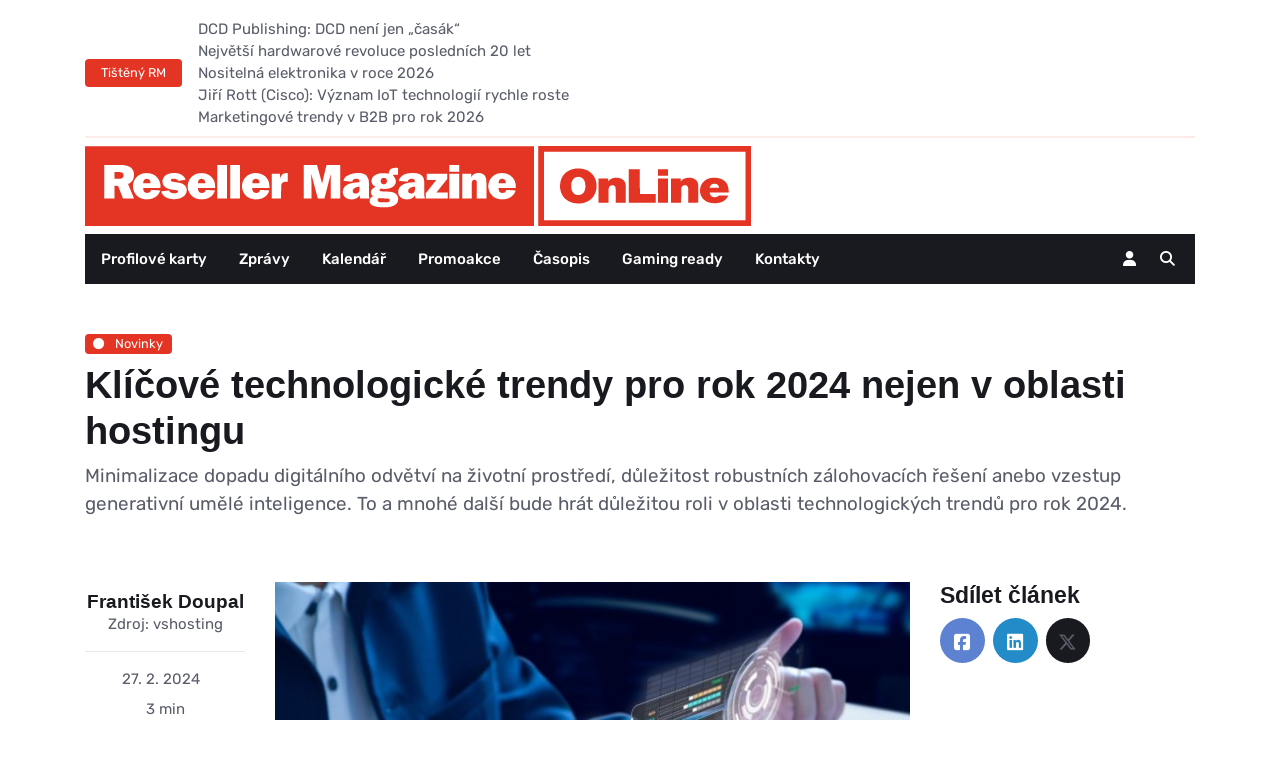

--- FILE ---
content_type: text/html; charset=utf-8
request_url: https://www.rmol.cz/novinky/klicove-technologicke-trendy-pro-rok-2024-nejen-v-oblasti-hostingu
body_size: 8400
content:

<!doctype html>
<html lang="cz">

	<head>
<script>
	window.dataLayer = window.dataLayer || [];

	function gtag(){dataLayer.push(arguments);}
	gtag('consent', 'default', {
		'ad_storage': 'denied',
		'ad_user_data': 'denied',
		'ad_personalization': 'denied',
		'analytics_storage': 'denied',
		'functionality_storage': 'denied',
		'personalization_storage': 'denied',
		'security_storage': 'denied',
	});
</script>

<script async src="https://www.googletagmanager.com/gtag/js?id=G-EG72BEE41K"></script>
<script>
    window.dataLayer = window.dataLayer || [];
    function gtag(){ dataLayer.push(arguments); }
    gtag('js', new Date());
    gtag('config', "G-EG72BEE41K", {
        'anonymize_ip': true
    });
</script>

<script type="text/plain" data-category="analytics">
    (function(c,l,a,r,i,t,y){
        c[a]=c[a]||function(){(c[a].q=c[a].q||[]).push(arguments)};
        t=l.createElement(r);t.async=1;t.src="https://www.clarity.ms/tag/"+i;
        y=l.getElementsByTagName(r)[0];y.parentNode.insertBefore(t,y);
    })(window, document, "clarity", "script", "tbjsmavuxd");
</script>

		<meta charset="utf-8">
		<meta name="viewport" content="width=device-width, initial-scale=1, shrink-to-fit=no">

		<meta name="author" content="Onemark.cz - internetová řešení">
		<meta name="robots" content="index, follow">

		<link rel="icon" type="image/png" href="https://www.rmol.cz/dist/front/imgs/favicon/favicon-96x96.png" sizes="96x96" />
		<link rel="icon" type="image/svg+xml" href="https://www.rmol.cz/dist/front/imgs/favicon/favicon.svg" />
		<link rel="shortcut icon" href="https://www.rmol.cz/favicon.ico" />
		<link rel="apple-touch-icon" sizes="180x180" href="https://www.rmol.cz/dist/front/imgs/favicon/apple-touch-icon.png" />

		<!-- Styles -->
		<link rel="stylesheet" type="text/css" href="https://www.rmol.cz/dist/front/styles/styles.css?v=1764221525">

	<title>Klíčové technologické trendy pro rok 2024 nejen v oblasti hostingu | Reseller Magazine Online</title>
	</head>

	<body data-base-url="https://www.rmol.cz">
		<div id="snippet--flashMessages">
		</div>

        <ins
            data-revive-zoneid="24"
            data-revive-id="eeef12e2e90d2335d42c882c1bbd766d"
            class="banner branding"
        >
        </ins>

		<main class="fix-bottom-footer">

            <div class="main-inner">
                <header>
                    <!-- Navbar top -->
                    <div class="navbar-top d-none d-lg-block">
                        <div class="container">
                            <div class="row d-flex align-items-center my-2">
                                <!-- Top bar left -->
                                <div class="col-12 d-sm-flex align-items-center">
                                    <!-- Title -->
                                    <div class="me-3">
									<span class="badge bg-primary p-2 px-3 text-white">
										Tištěný RM
									</span>
                                    </div>


<div class="tiny-slider arrow-end arrow-xs arrow-bordered arrow-round arrow-md-none">
	<div class="tiny-slider-inner"
		 data-autoplay="true"
		 data-hoverpause="true"
		 data-gutter="0"
		 data-arrow="true"
		 data-dots="false"
		 data-items="1">
		<!-- Slider items -->
		<div>
			<a href="https://issuu.com/dcdpublishing/docs/reseller_magazine_01_2026_/10" class="text-reset btn-link">
				DCD Publishing: DCD není jen „časák“
			</a>
		</div>
		<div>
			<a href="https://issuu.com/dcdpublishing/docs/reseller_magazine_01_2026_/20" class="text-reset btn-link">
				Největší hardwarové revoluce posledních 20 let
			</a>
		</div>
		<div>
			<a href="https://issuu.com/dcdpublishing/docs/reseller_magazine_01_2026_/26" class="text-reset btn-link">
				Nositelná elektronika v roce 2026
			</a>
		</div>
		<div>
			<a href="https://issuu.com/dcdpublishing/docs/reseller_magazine_01_2026_/46" class="text-reset btn-link">
				Jiří Rott (Cisco): Význam IoT technologií rychle roste
			</a>
		</div>
		<div>
			<a href="https://issuu.com/dcdpublishing/docs/reseller_magazine_01_2026_/54" class="text-reset btn-link">
				Marketingové trendy v B2B pro rok 2026
			</a>
		</div>
	</div>
</div>

                                </div>
                            </div>
                            <!-- Divider -->
                            <div class="border-bottom border-2 border-primary opacity-1"></div>
                        </div>
                    </div>

                    <div>
                        <div class="container">
                            <div class="logo-wrap d-sm-flex justify-content-sm-between align-items-sm-center my-2">
                                <a class="logo d-block" href="https://www.rmol.cz">
                                    <img class="light-mode-item" src="https://www.rmol.cz/dist/front/imgs/logo.svg" alt="logo">
                                </a>

                                <div>
                                    <ins data-revive-zoneid="25" data-revive-id="eeef12e2e90d2335d42c882c1bbd766d"></ins>
                                </div>
                            </div>
                        </div>
                    </div>

                    <!-- Navbar START -->
                    <div class="navbar-sticky header-static">
                        <nav class="navbar navbar-dark navbar-expand-lg">
                            <div class="container">
                                <div class="w-100 bg-dark d-flex">

                                    <!-- Responsive navbar toggler -->
                                    <button class="navbar-toggler me-auto" type="button" data-bs-toggle="collapse" data-bs-target="#navbarCollapse" aria-controls="navbarCollapse" aria-expanded="false" aria-label="Toggle navigation">
                                        <span class="text-body-secondary h6 ps-3">Menu</span>
                                        <span class="navbar-toggler-icon"></span>
                                    </button>

                                    <div class="collapse navbar-collapse" id="navbarCollapse">

<ul class="complex-horizontal-menu navbar-nav mr-auto mt-2 mt-lg-0">
    <li class="nav-item">
        <a href="/profilove-karty" class="nav-link">
            Profilové karty
        </a>
    </li>






				<li class="nav-item">
					<a href="/zpravy" class="nav-link" >
						Zprávy <span class="caret"></span>
					</a>
				</li>




				<li class="nav-item">
					<a href="/kalendar" class="nav-link" >
						Kalendář <span class="caret"></span>
					</a>
				</li>




				<li class="nav-item">
					<a href="/promoakce" class="nav-link" >
						Promoakce <span class="caret"></span>
					</a>
				</li>




				<li class="nav-item">
					<a href="/casopis" class="nav-link" >
						Časopis <span class="caret"></span>
					</a>
				</li>




				<li class="nav-item">
					<a href="/gaming-ready" class="nav-link" >
						Gaming ready <span class="caret"></span>
					</a>
				</li>





				<li class="nav-item">
					<a href="/kontakty" class="nav-link" >
						Kontakty <span class="caret"></span>
					</a>
				</li>
</ul>
                                    </div>

                                    <!-- Nav right START -->
                                    <div class="nav flex-nowrap align-items-center me-2">
                                        <div class="nav-item">

                                            <a class="nav-link" href="/login/" data-bs-toggle="tooltip" data-bs-title="Správa profilu">
                                                <i class="fa-solid fa-user"></i>

                                            </a>
                                        </div>


                                        <div class="nav-item">
                                        </div>

                                        <div class="nav-item dropdown nav-search dropdown-toggle-icon-none">
                                            <a class="nav-link text-uppercase dropdown-toggle" role="button" href="#" id="navSearch" data-bs-toggle="dropdown" aria-expanded="false">
                                                <i class="fa-solid fa-magnifying-glass"></i>
                                            </a>
                                            <div class="dropdown-menu dropdown-menu-end shadow rounded p-2" aria-labelledby="navSearch">
<form action="/novinky/klicove-technologicke-trendy-pro-rok-2024-nejen-v-oblasti-hostingu" method="post" id="frm-search-searchForm" class="input-group">
    <input name="text" id="frm-search-searchForm-text" required data-nette-rules='[{"op":":filled","msg":"Položka  je povinná."}]' class="form-control border-primary" type="search" placeholder="Hledaný text" aria-label="Search">
    <button name="search" value="Hledej" class="btn btn-primary m-0" type="submit">
        Hledat
    </button>
<input type="hidden" name="formname" value=""><input type="hidden" name="_do" value="search-searchForm-submit"></form>

                                            </div>
                                        </div>
                                    </div>
                                    <!-- Nav right END -->
                                </div>
                            </div>
                        </nav>
                    </div>
                    <!-- Navbar END -->
                </header>

	<div class="page-articleDetail">
		<section class="pt-3 pb-3 pb-lg-5">
			<div class="container">
				<div class="row">
					<div class="col-12">
						<a href="https://www.rmol.cz/novinky" class="badge mb-2 actuality-badge">
							<i class="fas fa-circle me-2 small fw-bold"></i>
							Novinky
						</a>

						<h1>Klíčové technologické trendy pro rok 2024 nejen v oblasti hostingu</h1>
					</div>

					<p class="lead">
						Minimalizace dopadu digitálního odvětví na životní prostředí, důležitost robustních zálohovacích řešení anebo vzestup generativní umělé inteligence. To a mnohé další bude hrát důležitou roli v oblasti technologických trendů pro rok 2024.
					</p>
				</div>

			</div>
		</section>

		<section class="pt-0">
			<div class="container position-relative" data-sticky-container>
				<div class="row">
					<!-- Left sidebar START -->
					<div class="col-lg-2">
						<div class="text-start text-lg-center mb-5" data-sticky data-margin-top="80" data-sticky-for="991">
							<div class="position-relative">
								<span class="h5 stretched-link mt-2 mb-0 d-block">
									František Doupal
                                </span>
							</div>

							<span>
								Zdroj: vshosting
							</span>

							<hr class="d-none d-lg-block">

							<ul class="list-inline list-unstyled">
								<li class="list-inline-item d-lg-block my-lg-2">
									27. 2. 2024
								</li>
								<li class="list-inline-item d-lg-block my-lg-2">
									3 min
								</li>
							</ul>

							<ul class="list-inline text-primary-hover mt-0 mt-lg-3">
								<li class="list-inline-item">
									<a class="text-body" href="/tagy/technologie">
										#Technologie
									</a>
								</li>
								<li class="list-inline-item">
									<a class="text-body" href="/tagy/trendy">
										#Trendy
									</a>
								</li>
								<li class="list-inline-item">
									<a class="text-body" href="/tagy/vshosting">
										#VSHosting
									</a>
								</li>
							</ul>
						</div>
					</div>

					<div class="col-lg-7 mb-5">
						<div class="tinyMceText">
								<img src="https://www.rmol.cz/files/20251104/18/1762276051_739404-articleThumb.jpg" alt="Klíčové technologické trendy pro rok 2024 nejen v oblasti hostingu" class="img-fluid mb-4">

							<p><strong style="font-size: 14.4px;">Předpověď, která bude formovat svět IT pro aktuální rok, uveřejnila společnost vshosting, český lídr v oblasti spravovaných hostingových řešení. Poznatky vychází z nejnovější prognózy Gartneru a dalších oborových průzkumů, na které vshosting poukazuje.<br /><br /></strong><strong style="font-size: 14.4px;">Hostingové řešení musí reflektovat změny na trhu</strong></p><p>V současnosti se společnosti potýkají s mnohými výzvami, ať už jde o problémy s dodavatelskými řetězci až po geopolitické napětí. <em>„Náš závazek poskytovat odolná hostingová řešení je v souladu s voláním průmyslu po infrastrukturách, které se dokáží rychle přizpůsobit těmto vyvíjejícím se požadavkům,“</em> uvedl Damir Špoljarič, spoluzakladatel a CEO společnosti vshosting.<br /><br /><strong style="font-size: 14.4px;">Optimalizace cloudu v centru pozornosti</strong></p><p>Velmi se klade důraz na vytváření cloudových řešení na míru, která přesně odpovídají specifickým potřebám dané společnosti. Tento přístup pomáhá firmám snižovat výdaje a zároveň zvyšovat efektivitu, což potvrzují i poznatky společnosti Gartner. Vshosting dlouhodobě předchází aktuální trendy a firmy neškatulkuje do univerzálních balíčků, řešení optimalizuje pro každého klienta zvlášť.<br /><br /><strong style="font-size: 14.4px;">Repatriace cloudu jako způsob snížit výdaje a zvýšit výkon</strong></p><p>Společnost Citrix ve svém průzkumu uvádí, že za poslední tři roky se 93 % IT manažerů věnovalo tomu, jak přesunout některé služby z cloudu zpět do vlastní infrastruktury. Tento trend potvrzuje i vshosting. Přemístění datových zátěží z veřejného cloudu do lokálního prostředí je vnímáno jako účinný způsob, jak snížit výdaje na cloudové služby a současně zvýšit výkon a zabezpečení systémů.<br /><br /><strong style="font-size: 14.4px;">Zvýšený důraz na odolnost proti ransomwaru</strong></p><p>V reakci na rostoucí počet útoků ransomwaru zdůrazňuje vshosting důležitost robustních zálohovacích řešení, která jsou odolná vůči těmto kybernetickým hrozbám. Klíčem je využití osvědčených postupů jako jsou funkce soft-delete a prevence snah o smazání dat, čímž se zajistí, že se podniky z takových útoků mohou rychle a bezpečně zotavit.<br /><br /><strong style="font-size: 14.4px;">Závazek k environmentální udržitelnosti</strong></p><p>Digitální odvětví se snaží minimalizovat svůj dopad na životní prostředí a ve všech oblastech tohoto sektoru se prosazuje zavádění ekologičtějších obchodních postupů. S důrazem na zlepšení energetické efektivity a pomoci firmám v efektivním řízení jejich uhlíkové stopy se IT společnosti stále více přizpůsobují evropským normám, čímž přispívají k zajištění lepšího životního prostředí pro následující generace.<br /><br /><strong style="font-size: 14.4px;">AI jako přelom v inovacích a efektivitě</strong></p><p>Vzestup generativní umělé inteligence nabízí podnikům zcela nové možnosti pro inovace. Očekává se růst v oblasti implementace AI modelů hostovaných přímo firmami. Tento krok umožní společnostem nejen personalizovat produkty a služby na míru specifickým potřebám zákazníků, ale také výrazně zrychlit a optimalizovat interní pracovní procesy.<br /><br /><strong style="font-size: 14.4px;">Kontejnerizace a Kubernetes mají i nadále velký přínos</strong></p><p>Kubernetes má i nadále důležitou roli při správě kontejnerových aplikací. Tato technologie je klíčová pro efektivitu a snižování nákladů. Využití kontejnerizace pomáhá podnikům rychleji uvádět nové funkce aplikací na trh a optimalizovat využití dostupných zdrojů.</p>
						</div>




						<div class="mt-5 similar-articles">
							<h2 class="my-4">
								Podobné články
							</h2>

<div class="article-list">

<div class="card">
    <div class="row g-3">
        <div class="col-4">
            <img class="rounded-3" src="https://www.rmol.cz/files/20251104/16/1762270656_602014-articleThumb.jpg" alt="IT firmy hledají rovnováhu mezi AI inovacemi a klíčovými technologiemi">
        </div>
        <div class="col-8 textual-part">
            <a href="#" class="badge actuality-badge">
                <i class="fas fa-circle me-2 small fw-bold"></i>Novinky
            </a>

            <h3 class="h5">
                <a href="/novinky/it-firmy-hledaji-rovnovahu-mezi-ai-inovacemi-a-klicovymi-technologiemi" class="btn-link text-reset stretched-link fw-bold">
                    IT firmy hledají rovnováhu mezi AI inovacemi a klíčovými technologiemi
                </a>
            </h3>



            <!-- Card info -->
            <ul class="nav nav-divider align-items-center d-none d-sm-inline-block small">
                <li class="nav-item">
                    <div class="nav-link">
                        <div class="d-flex align-items-center position-relative">
                            <span>
                                František Doupal
                            </span>
                        </div>
                    </div>
                </li>
                <li class="nav-item">
                    24. 10. 2024

                </li>
            </ul>
        </div>
    </div>
</div>

<div class="card">
    <div class="row g-3">
        <div class="col-4">
            <img class="rounded-3" src="https://www.rmol.cz/files/20251104/18/1762276051_739404-articleThumb.jpg" alt="Klíčové technologické trendy pro rok 2024 nejen v oblasti hostingu">
        </div>
        <div class="col-8 textual-part">
            <a href="#" class="badge actuality-badge">
                <i class="fas fa-circle me-2 small fw-bold"></i>Novinky
            </a>

            <h3 class="h5">
                <a href="/novinky/klicove-technologicke-trendy-pro-rok-2024-nejen-v-oblasti-hostingu" class="btn-link text-reset stretched-link fw-bold">
                    Klíčové technologické trendy pro rok 2024 nejen v oblasti hostingu
                </a>
            </h3>



            <!-- Card info -->
            <ul class="nav nav-divider align-items-center d-none d-sm-inline-block small">
                <li class="nav-item">
                    <div class="nav-link">
                        <div class="d-flex align-items-center position-relative">
                            <span>
                                František Doupal
                            </span>
                        </div>
                    </div>
                </li>
                <li class="nav-item">
                    27. 2. 2024

                </li>
            </ul>
        </div>
    </div>
</div>

<div class="card">
    <div class="row g-3">
        <div class="col-4">
            <img class="rounded-3" src="https://www.rmol.cz/files/20251104/18/1762277158_755508-articleThumb.jpg" alt="Trendy v bezpečnostních technologiích v roce 2024 podle společnosti Axis">
        </div>
        <div class="col-8 textual-part">
            <a href="#" class="badge actuality-badge">
                <i class="fas fa-circle me-2 small fw-bold"></i>Novinky
            </a>

            <h3 class="h5">
                <a href="/novinky/trendy-v-bezpecnostnich-technologiich-v-roce-2024-podle-spolecnosti-axis" class="btn-link text-reset stretched-link fw-bold">
                    Trendy v bezpečnostních technologiích v roce 2024 podle společnosti Axis
                </a>
            </h3>



            <!-- Card info -->
            <ul class="nav nav-divider align-items-center d-none d-sm-inline-block small">
                <li class="nav-item">
                    <div class="nav-link">
                        <div class="d-flex align-items-center position-relative">
                            <span>
                                František Doupal
                            </span>
                        </div>
                    </div>
                </li>
                <li class="nav-item">
                    4. 1. 2024

                </li>
            </ul>
        </div>
    </div>
</div>

<div class="card">
    <div class="row g-3">
        <div class="col-4">
            <img class="rounded-3" src="https://www.rmol.cz/files/20251104/18/1762277448_201580-articleThumb.jpg" alt="Rok 2024 podle Dellu: Demokratizace AI, rozšíření moderního edge a princip zero trust">
        </div>
        <div class="col-8 textual-part">
            <a href="#" class="badge actuality-badge">
                <i class="fas fa-circle me-2 small fw-bold"></i>Novinky
            </a>

            <h3 class="h5">
                <a href="/novinky/rok-2024-podle-dellu-demokratizace-ai-rozsireni-moderniho-edge-a-princip-zero-trust" class="btn-link text-reset stretched-link fw-bold">
                    Rok 2024 podle Dellu: Demokratizace AI, rozšíření moderního edge a princip zero trust
                </a>
            </h3>



            <!-- Card info -->
            <ul class="nav nav-divider align-items-center d-none d-sm-inline-block small">
                <li class="nav-item">
                    <div class="nav-link">
                        <div class="d-flex align-items-center position-relative">
                            <span>
                                František Doupal
                            </span>
                        </div>
                    </div>
                </li>
                <li class="nav-item">
                    26. 12. 2023

                </li>
            </ul>
        </div>
    </div>
</div>
</div>
						</div>
					</div>

					<div class="col-lg-3">
						<div data-sticky data-margin-top="80" data-sticky-for="991">
							<h4>Sdílet článek</h4>


<ul class="nav text-white-force">
	<li class="nav-item">
		<a class="nav-link icon-md rounded-circle me-2 mb-2 p-0 fs-5 bg-facebook" href="http://www.facebook.com/sharer.php?u=https://www.rmol.cz/novinky/klicove-technologicke-trendy-pro-rok-2024-nejen-v-oblasti-hostingu">
			<i class="fab fa-facebook-square align-middle"></i>
		</a>
	</li>

	<li class="nav-item">
		<a class="nav-link icon-md rounded-circle me-2 mb-2 p-0 fs-5 bg-linkedin" href="https://www.linkedin.com/shareArticle?url=https://www.rmol.cz/novinky/klicove-technologicke-trendy-pro-rok-2024-nejen-v-oblasti-hostingu">
			<i class="fab fa-linkedin align-middle"></i>
		</a>
	</li>

	<li class="nav-item">
		<a class="nav-link icon-md rounded-circle me-2 mb-2 p-0 fs-5 bg-dark" href="https://x.com/intent/tweet?text=https://www.rmol.cz/novinky/klicove-technologicke-trendy-pro-rok-2024-nejen-v-oblasti-hostingu">
			<i class="fab fa-x-twitter align-middle"></i>
		</a>
	</li>
</ul>

							<!-- Advertisement -->
                            <div class="mt-4">
<ins data-revive-zoneid="26" data-revive-id="eeef12e2e90d2335d42c882c1bbd766d"></ins>
                            </div>

                            <div class="row">
                                <div class="recent-posts-wrap col-12 col-sm-6 col-lg-12">
                                    <h2 class="mt-4 mb-3 h4">
                                        Nejnovější články
                                    </h2>


<div class="article-list">

<div class="card">
    <div class="row g-3">
        <div class="col-4">
            <img class="rounded-3" src="https://www.rmol.cz/files/20260121/10/1768986531_877524-articleThumbSquare.webp" alt="Dell: monitory UltraSharp 32 a UltraSharp 52">
        </div>
        <div class="col-8 textual-part">
            <a href="#" class="badge product-badge">
                <i class="fas fa-circle me-2 small fw-bold"></i>Produkty
            </a>

            <h3 class="h5">
                <a href="/produkty/dell-monitory-ultrasharp-32-a-ultrasharp-52" class="btn-link text-reset stretched-link fw-bold">
                    Dell: monitory UltraSharp 32 a UltraSharp 52
                </a>
            </h3>



            <!-- Card info -->
            <ul class="nav nav-divider align-items-center d-none d-sm-inline-block small">
                <li class="nav-item">
                    25. 1. 2026

                </li>
            </ul>
        </div>
    </div>
</div>

<div class="card">
    <div class="row g-3">
        <div class="col-4">
            <img class="rounded-3" src="https://www.rmol.cz/files/20260119/15/1768832457_424561-articleThumbSquare.jpg" alt="Epson: projektor Lifestudio Grand EH-LS970 real 4K">
        </div>
        <div class="col-8 textual-part">
            <a href="#" class="badge product-badge">
                <i class="fas fa-circle me-2 small fw-bold"></i>Produkty
            </a>

            <h3 class="h5">
                <a href="/produkty/epson-projektor-lifestudio-grand-eh-ls970-real-4k" class="btn-link text-reset stretched-link fw-bold">
                    Epson: projektor Lifestudio Grand EH-LS970 real 4K
                </a>
            </h3>



            <!-- Card info -->
            <ul class="nav nav-divider align-items-center d-none d-sm-inline-block small">
                <li class="nav-item">
                    24. 1. 2026

                </li>
            </ul>
        </div>
    </div>
</div>

<div class="card">
    <div class="row g-3">
        <div class="col-4">
            <img class="rounded-3" src="https://www.rmol.cz/files/20260122/09/1769071494_859752-articleThumbSquare.jpg" alt="Logitech představil chytré kompaktní konferenční kamery Rally AI">
        </div>
        <div class="col-8 textual-part">
            <a href="#" class="badge actuality-badge">
                <i class="fas fa-circle me-2 small fw-bold"></i>Novinky
            </a>

            <h3 class="h5">
                <a href="/novinky/logitech-predstavil-chytre-kompaktni-konferencni-kamery-rally-ai" class="btn-link text-reset stretched-link fw-bold">
                    Logitech představil chytré kompaktní konferenční kamery Rally AI
                </a>
            </h3>



            <!-- Card info -->
            <ul class="nav nav-divider align-items-center d-none d-sm-inline-block small">
                <li class="nav-item">
                    23. 1. 2026

                </li>
            </ul>
        </div>
    </div>
</div>

<div class="card">
    <div class="row g-3">
        <div class="col-4">
            <img class="rounded-3" src="https://www.rmol.cz/files/20260121/10/1768988458_698371-articleThumbSquare.jpg" alt="Tivoli Audio vstupuje na český trh. Zaujme kvalitním zvukem i neotřelým designem">
        </div>
        <div class="col-8 textual-part">
            <a href="#" class="badge distribution-badge">
                <i class="fas fa-circle me-2 small fw-bold"></i>Distribuce
            </a>

            <h3 class="h5">
                <a href="/distribuce/tivoli-audio-vstupuje-na-cesky-trh-zaujme-kvalitnim-zvukem-i-neotrelym-designem" class="btn-link text-reset stretched-link fw-bold">
                    Tivoli Audio vstupuje na český trh. Zaujme kvalitním zvukem i neotřelým designem
                </a>
            </h3>



            <!-- Card info -->
            <ul class="nav nav-divider align-items-center d-none d-sm-inline-block small">
                <li class="nav-item">
                    23. 1. 2026

                </li>
            </ul>
        </div>
    </div>
</div>

<div class="card">
    <div class="row g-3">
        <div class="col-4">
            <img class="rounded-3" src="https://www.rmol.cz/files/20260121/10/1768987770_224123-articleThumbSquare.jpg" alt="ČR lídrem adopce AI: Microsoft směřuje k digitálním kolegům, kvantovým objevům a digitální suverenitě EU">
        </div>
        <div class="col-8 textual-part">
            <a href="#" class="badge actuality-badge">
                <i class="fas fa-circle me-2 small fw-bold"></i>Novinky
            </a>

            <h3 class="h5">
                <a href="/novinky/cr-lidrem-adopce-ai-microsoft-smeruje-k-digitalnim-kolegum-kvantovym-objevum-a-digitalni-suverenite-eu" class="btn-link text-reset stretched-link fw-bold">
                    ČR lídrem adopce AI: Microsoft směřuje k digitálním kolegům, kvantovým objevům a digitální suverenitě EU
                </a>
            </h3>



            <!-- Card info -->
            <ul class="nav nav-divider align-items-center d-none d-sm-inline-block small">
                <li class="nav-item">
                    23. 1. 2026

                </li>
            </ul>
        </div>
    </div>
</div>
</div>
                                </div>
                            </div>

							<div class="mt-4 text-center">
<ins data-revive-zoneid="28" data-revive-id="eeef12e2e90d2335d42c882c1bbd766d"></ins>
							</div>
						</div>
					</div>
					<!-- Right sidebar END -->
				</div>
			</div>
		</section>
	</div>
            </div>

		</main>

		<footer>
			<div class="top-part">
				<div class="container">
					<div class="row pt-3">
						<div class="col-md-3 logotypes">
                            <a href="https://www.dcd.cz/" target="_blank">
                                <img src="https://www.rmol.cz/dist/front/imgs/logo-dcd-white.webp" alt="Logo DCD" class="img-fluid">
                            </a>
						</div>
						<div class="col-md-5">
							<p class="text-body-secondary">
								RMOL.CZ je B2B zpravodajský portál pro prodejce ICT z ČR a SR.
								<a href="/login/registration/" target="_blank">
                                    Po registraci
                                </a>
                                můžete kromě newsletteru RMOL Weekly se shrnutím novinek z uplynulého týdne odebírat také tištěnou či digitální edici Reseller Magazinu nebo mailing Gaming Ready zaměřený na počítačové hraní.
							</p>
						</div>
						<div class="col-md-4">

<form action="/novinky/klicove-technologicke-trendy-pro-rok-2024-nejen-v-oblasti-hostingu" method="post" id="frm-recipientForm-form" class="">

	<div class="row">
		<div class="col-6">
			<input type="email" name="email" id="frm-recipientForm-form-email" required data-nette-rules='[{"op":":filled","msg":"Položka E-mail je povinná."},{"op":":email","msg":"Položka E-mail neodpovídá platné emailové adrese."}]' class="form-control" placeholder="Zadejte váš e-mail">
		</div>

		<div class="col-6">
			<button type="submit" name="_submit" value="Odeslat" class="btn btn-primary m-0">
				Přihlásit k odběru
			</button>
		</div>
	</div>

	<div class="text-body-secondary mt-2">
        Přihlášením k odběru RMOL Weekly souhlasíte s
		<a href="https://www.rmol.cz/ochrana-dat" class="text-decoration-underline text-reset">
            Zpracováním osobních údajů
        </a>
	</div>
<input type="hidden" name="formname" value=""><input type="hidden" name="formCreated" value="1769378820"><input type="hidden" name="_do" value="recipientForm-form-submit"></form>


                            <div class="follow-us">
                                <a href="https://cz.linkedin.com/company/dcd-publishing-s-r-o-" target="_blank">
                                    <h4>Sledujte nás na Linkedinu</h4>
                                    <img src="https://www.rmol.cz/dist/front/imgs/icons/linkedin.webp" alt="Ikona Linkedin">
                                </a>
                            </div>
						</div>
					</div>

					<hr>

					<div class="row pt-5">
						<!-- Footer Widget -->
						<div class="col-md-6 col-lg-3 mb-4">
							<h5 class="mb-4 text-white">
								Rubriky
							</h5>

							<ul class="nav flex-column text-primary-hover">
								<li class="nav-item">
                                    <a class="nav-link pt-0" href="/zpravy">
                                        Aktuality
                                    </a>
                                </li>
								<li class="nav-item">
                                    <a class="nav-link" href="/produkty">
                                        Produkty
                                    </a>
                                </li>
								<li class="nav-item">
                                    <a class="nav-link" href="/distribuce">
                                        Distribuce
                                    </a>
                                </li>
								<li class="nav-item">
                                    <a class="nav-link" href="/analyzy">
                                        Analýzy
                                    </a>
                                </li>
								<li class="nav-item">
                                    <a class="nav-link" href="/rozhovory">
                                        Rozhovory
                                    </a>
                                </li>
								<li class="nav-item">
                                    <a class="nav-link" href="/setkani">
                                        Setkání
                                    </a>
                                </li>
								<li class="nav-item">
                                    <a class="nav-link" href="/personalie">
                                        Personálie
                                    </a>
                                </li>
							</ul>
						</div>

						<div class="col-sm-6 col-lg-5 h-100">
                            <div class="row">
                                <div class="col-md-6">
                                    <h5 class="mb-4 text-white">
                                        Redakce
                                    </h5>

                                    <p class="text-white">
                                        František Doupal<br>
                                        Redaktor RMOL.CZ<br>
                                        <a href="tel.:+420 602 543 290" class="text-white">+420 602 543 290</a><br>
                                        <a href="mailto:doupal@dcd.cz" class="text-white">doupal@dcd.cz</a>
                                    </p>

                                    <a href="/kontakty" class="text-uppercase">
                                        Všechny kontakty
                                    </a>
                                </div>

                                <div class="col-md-6">
                                    <h5 class="mb-4 text-white">
                                        Inzerce
                                    </h5>

                                    <p class="text-white">
                                        Lenka Hortvíková<br>
                                        Key Account Manager<br>
                                        <a href="tel.:+420 602 275 955" class="text-white">+420 602 275 955</a><br>
                                        <a href="mailto:hortvikova@dcd.cz" class="text-white">hortvikova@dcd.cz</a>
                                    </p>

                                    <a href="https://indd.adobe.com/view/0213d102-91ea-4c9a-813a-ea5cc093d6bd" class="text-uppercase" target="_blank">
                                        MEDIA INFO
                                    </a>
                                </div>
                            </div>

                            <p class="text-white text-center mt-5">
                                Vydává DCD Publishing, s. r. o.
                            </p>
                        </div>

						<!-- Footer Widget -->
						<div class="col-sm-6 col-lg-4 mb-4">
							<h5 class="mb-4 text-white">Napište nám</h5>


<div id="snippet-contactForm-">
	<form action="/novinky/klicove-technologicke-trendy-pro-rok-2024-nejen-v-oblasti-hostingu" method="post" id="frm-contactForm-emailForm" class="form">

		<div class="row">
			<div class="col-md-6">
				<div class="form-group" data-form-group-name="name">
					<input type="text" name="name" id="frm-contactForm-emailForm-name" required data-nette-rules='[{"op":":filled","msg":"Položka Jméno a příjmení * je povinná."}]' class="form-control" placeholder="Jméno a příjmení *">
				</div>
			</div>

			<div class="col-md-6">
				<div class="form-group" data-form-group-name="name">
					<input type="text" name="email" id="frm-contactForm-emailForm-email" required data-nette-rules='[{"op":":filled","msg":"Položka E-mail je povinná."},{"op":":email","msg":"Položka E-mail neodpovídá platné emailové adrese."}]' class="form-control" placeholder="E-mail *">
				</div>
			</div>
		</div>

		<textarea name="message" rows="5" id="frm-contactForm-emailForm-message" required data-nette-rules='[{"op":":filled","msg":"Položka Zpráva * je povinná."}]' class="form-control"></textarea>

		<p class="text-body-secondary text-end mt-2 mb-2">
			Položky označené * jsou povinné
		</p>

		<div class="d-flex justify-content-end">
			<input type="submit" name="_submit" value="Odeslat" class="btn btn-primary end" placeholder="E-mail *">
		</div>
	<input type="hidden" name="formname" value=""><input type="hidden" name="_do" value="contactForm-emailForm-submit"></form>

</div>
						</div>
					</div>
				</div>
			</div>

			<div class="bottom-part">
				<div class="container">
					<div class="d-flex justify-content-between align-items-center">
						&copy; 2026


<ul class="simple-horizontal-menu">


		<li>
			<a href="/ochrana-dat" >Ochrana dat</a>
		</li>


		<li>
			<a href="/autorska-prava" >Autorská práva</a>
		</li>


		<li>
			<a href="/cookies" >Cookies</a>
		</li>


		<li>
			<a href="/jak-na-rmol-cz" >Jak na RMOL.CZ</a>
		</li>
</ul>
					</div>
				</div>
			</div>
		</footer>

		<!-- Libs init file -->
		<script src="https://www.rmol.cz/dist/front/js/application.js?v=1763468986"></script>
        <script async src="https://openads.rmol.cz/delivery/asyncjs.php"></script>
	</body>
</html>
